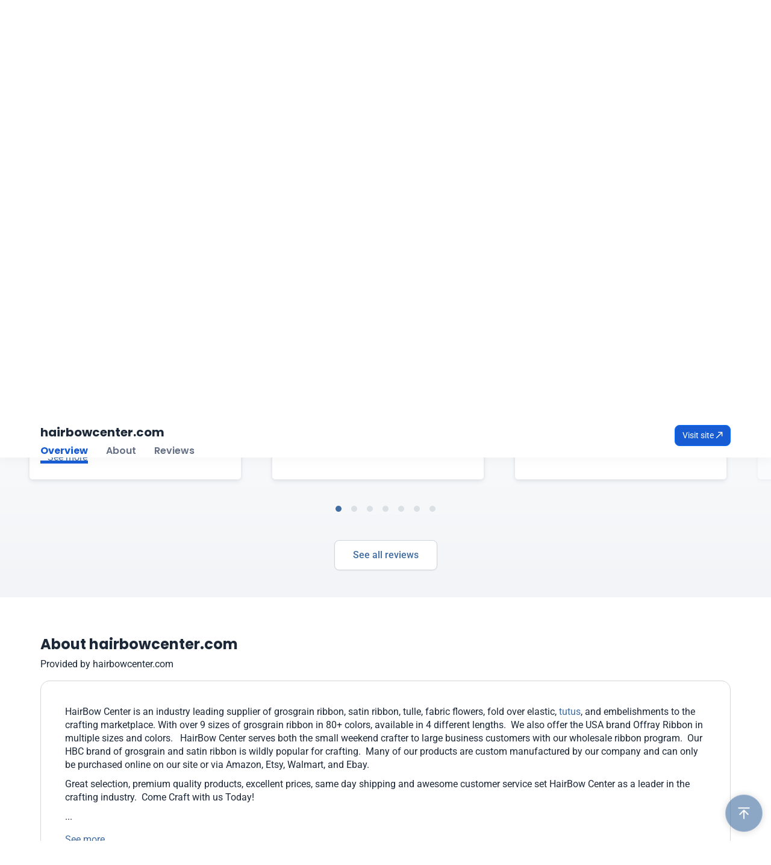

--- FILE ---
content_type: text/javascript
request_url: https://www.shopperapproved.com/js/certificate30/videoModals.js
body_size: 3025
content:
"use strict";(self.webpackChunk=self.webpackChunk||[]).push([[494],{49:(a,t,e)=>{e.d(t,{A:()=>r});var i=e(6314),n=e.n(i)()(function(a){return a[1]});n.push([a.id,"@media screen and (min-width:320px)and (max-width:767px){.allvideosModal .modal-body[data-v-41be10da],.allvideosModal .modal-header[data-v-41be10da]{padding:12px}.allvideosModal .video-box.medium[data-v-41be10da]{height:104px;margin-right:4px!important;width:104px!important}}",""]);const r=343==e.j?n:null},2332:(a,t,e)=>{e.r(t),e.d(t,{default:()=>P});var i=e(6934);function n(a){return function(a){if(Array.isArray(a))return r(a)}(a)||function(a){if("undefined"!=typeof Symbol&&null!=a[Symbol.iterator]||null!=a["@@iterator"])return Array.from(a)}(a)||function(a,t){if(a){if("string"==typeof a)return r(a,t);var e={}.toString.call(a).slice(8,-1);return"Object"===e&&a.constructor&&(e=a.constructor.name),"Map"===e||"Set"===e?Array.from(a):"Arguments"===e||/^(?:Ui|I)nt(?:8|16|32)(?:Clamped)?Array$/.test(e)?r(a,t):void 0}}(a)||function(){throw new TypeError("Invalid attempt to spread non-iterable instance.\nIn order to be iterable, non-array objects must have a [Symbol.iterator]() method.")}()}function r(a,t){(null==t||t>a.length)&&(t=a.length);for(var e=0,i=Array(t);e<t;e++)i[e]=a[e];return i}var o={class:"modal fade allvideosModal",id:"allvideosModal","data-bs-keyboard":"false",tabindex:"-1","aria-labelledby":"staticBackdropLabel","aria-hidden":"true"},s={class:"modal-dialog modal-lg modal-dialog-centered"},l={class:"modal-content"},d={class:"modal-header"},u={class:"modal-title"},c={class:"modal-body"},p={key:0,class:"customer-videos d-flex"},g={alt:"Video Thumbnail"},h=["onClick"],v={key:0,class:"video-duration"};const m={name:"AllVideosModal",components:{Pagination:e(7841).A},props:{videos:{type:Array,default:[]},certificate:{type:Object,default:{}}},data:function(){return{data:{current_page:1,from:1,to:Math.ceil(this.videos.length/12),last_page:Math.ceil(this.videos.length/12),per_page:12,total:this.videos.length},videoStart:0,endVideo:12,videoIndex:0}},methods:{paginationChangePage:function(a){a<1?this.data.current_page=1:a>this.data.last_page?this.data.current_page=this.data.last_page:this.data.current_page=a,this.videoStart=(this.data.current_page-1)*this.data.per_page,this.endVideo=this.data.current_page*this.data.per_page},setVideoModal:function(a){this.videoIndex=a,this.$emit("set-index",this.videoIndex)}}};var f=e(5072),b=e.n(f),y=e(5639),k={insert:"head",singleton:!1};b()(y.A,k);y.A.locals;const P=(0,e(6262).A)(m,[["render",function(a,t,e,r,m,f){var b=(0,i.g2)("Pagination"),y=(0,i.gN)("lazy");return(0,i.uX)(),(0,i.CE)("div",o,[(0,i.Lk)("div",s,[(0,i.Lk)("div",l,[(0,i.Lk)("div",d,[(0,i.Lk)("h5",u,(0,i.v_)(a.$t("customerVideos")),1),t[0]||(t[0]=(0,i.Lk)("button",{type:"button",class:"btn-close","data-bs-dismiss":"modal","aria-label":"Close"},null,-1))]),(0,i.Lk)("div",c,[e.videos?((0,i.uX)(),(0,i.CE)("div",p,[((0,i.uX)(!0),(0,i.CE)(i.FK,null,(0,i.pI)(e.videos.slice(m.videoStart,m.endVideo),function(r,o){return(0,i.uX)(),(0,i.CE)("div",{class:"video-box medium",key:o},[(0,i.bo)((0,i.Lk)("img",g,null,512),[[y,a.$filters.imageUrl(e.certificate,r.VideoId+".png","","video","thumbnail")]]),(0,i.Lk)("a",{"aria-label":"open video modal",href:"javascript:void(0);","data-bs-toggle":"modal",onClick:function(a){return f.setVideoModal(o+m.videoStart)},"data-bs-target":"#videoGalleryModal"},n(t[1]||(t[1]=[(0,i.Lk)("span",{class:"sa-cert-icon-sa-play-icon"},null,-1)])),8,h),r.Duration&&r.Duration>0?((0,i.uX)(),(0,i.CE)("span",v,(0,i.v_)(a.$filters.formatDuration(r.Duration)),1)):(0,i.Q3)("",!0)])}),128))])):(0,i.Q3)("",!0),e.videos?((0,i.uX)(),(0,i.Wv)(b,{key:1,onPaginationChangePage:f.paginationChangePage,showText:!1,data:m.data},null,8,["onPaginationChangePage","data"])):(0,i.Q3)("",!0)])])])])}],["__scopeId","data-v-45ebb9e5"]])},3276:(a,t,e)=>{e.d(t,{A:()=>r});var i=e(6314),n=e.n(i)()(function(a){return a[1]});n.push([a.id,"a.spinner[data-v-e569e90a]{border:none;cursor:default}",""]);const r=463==e.j?n:null},5639:(a,t,e)=>{e.d(t,{A:()=>r});var i=e(6314),n=e.n(i)()(function(a){return a[1]});n.push([a.id,"@media screen and (min-width:320px)and (max-width:767px){.allvideosModal .modal-body[data-v-45ebb9e5],.allvideosModal .modal-header[data-v-45ebb9e5]{padding:12px}.allvideosModal .video-box.medium[data-v-45ebb9e5]{height:104px;margin-right:4px!important;width:104px!important}}",""]);const r=463==e.j?n:null},7293:(a,t,e)=>{e.r(t),e.d(t,{default:()=>f});var i=e(6934),n={class:"modal fade allvideosModal",id:"allvideosModal","data-bs-keyboard":"false",tabindex:"-1","aria-labelledby":"staticBackdropLabel","aria-hidden":"true"},r={class:"modal-dialog modal-lg modal-dialog-centered"},o={class:"modal-content"},s={class:"modal-body"},l={key:0,class:"customer-videos d-flex"},d=["onClick"],u={alt:"Video Thumbnail"},c={key:0,class:"video-duration"};const p={name:"AllVideosModal",components:{Pagination:e(5141).A},props:{videos:{type:Array,default:[]},certificate:{type:Object,default:{}}},data:function(){return{data:{current_page:1,from:1,to:Math.ceil(this.videos.length/12),last_page:Math.ceil(this.videos.length/12),per_page:12,total:this.videos.length},videoStart:0,endVideo:12,videoIndex:0}},methods:{paginationChangePage:function(a){a<1?this.data.current_page=1:a>this.data.last_page?this.data.current_page=this.data.last_page:this.data.current_page=a,this.videoStart=(this.data.current_page-1)*this.data.per_page,this.endVideo=this.data.current_page*this.data.per_page},setVideoModal:function(a){this.videoIndex=a,this.$emit("set-index",this.videoIndex)}}};var g=e(5072),h=e.n(g),v=e(49),m={insert:"head",singleton:!1};h()(v.A,m);v.A.locals;const f=(0,e(6262).A)(p,[["render",function(a,t,e,p,g,h){var v=(0,i.g2)("Pagination"),m=(0,i.gN)("lazy");return(0,i.uX)(),(0,i.CE)("div",n,[(0,i.Lk)("div",r,[(0,i.Lk)("div",o,[t[0]||(t[0]=(0,i.Lk)("div",{class:"modal-header"},[(0,i.Lk)("h5",{class:"modal-title"},"Customer Videos"),(0,i.Lk)("button",{type:"button",class:"btn-close","data-bs-dismiss":"modal","aria-label":"Close"})],-1)),(0,i.Lk)("div",s,[e.videos?((0,i.uX)(),(0,i.CE)("div",l,[((0,i.uX)(!0),(0,i.CE)(i.FK,null,(0,i.pI)(e.videos.slice(g.videoStart,g.endVideo),function(t,e){return(0,i.uX)(),(0,i.CE)("div",{onClick:function(a){return h.setVideoModal(e+g.videoStart,t)},class:"video-box medium sa-video-media",key:e},[(0,i.bo)((0,i.Lk)("img",u,null,512),[[m,null==t?void 0:t.thumb]]),t.Duration&&t.Duration>0?((0,i.uX)(),(0,i.CE)("span",c,(0,i.v_)(a.$filters.formatDuration(t.Duration)),1)):(0,i.Q3)("",!0)],8,d)}),128))])):(0,i.Q3)("",!0),e.videos?((0,i.uX)(),(0,i.Wv)(v,{key:1,onPaginationChangePage:h.paginationChangePage,showText:!1,data:g.data},null,8,["onPaginationChangePage","data"])):(0,i.Q3)("",!0)])])])])}],["__scopeId","data-v-41be10da"]])},7841:(a,t,e)=>{e.d(t,{A:()=>_});var i=e(6934);function n(a){return function(a){if(Array.isArray(a))return r(a)}(a)||function(a){if("undefined"!=typeof Symbol&&null!=a[Symbol.iterator]||null!=a["@@iterator"])return Array.from(a)}(a)||function(a,t){if(a){if("string"==typeof a)return r(a,t);var e={}.toString.call(a).slice(8,-1);return"Object"===e&&a.constructor&&(e=a.constructor.name),"Map"===e||"Set"===e?Array.from(a):"Arguments"===e||/^(?:Ui|I)nt(?:8|16|32)(?:Clamped)?Array$/.test(e)?r(a,t):void 0}}(a)||function(){throw new TypeError("Invalid attempt to spread non-iterable instance.\nIn order to be iterable, non-array objects must have a [Symbol.iterator]() method.")}()}function r(a,t){(null==t||t>a.length)&&(t=a.length);for(var e=0,i=Array(t);e<t;e++)i[e]=a[e];return i}var o={class:"pagination justify-content-center"},s=["disabled"],l={class:"page-link",href:"#","aria-label":"Go to previous page"},d={key:0,class:"d-none d-sm-block"},u=["aria-current"],c=["aria-label"],p=["disabled"],g={class:"page-link",href:"#","aria-label":"Go to next page"},h={key:0,class:"d-none d-sm-block"},v={key:2,class:"page-item spinner ms-2 d-none d-md-block"},m={key:0,class:"pagination justify-content-center my-1 d-flex d-sm-none"};const f={name:"Pagination",inheritAttrs:!1,emits:["pagination-change-page"],components:{RenderlessPagination:{emits:["pagination-change-page"],props:{data:{type:Object,default:function(){}},limit:{type:Number,default:0}},computed:{isApiResource:function(){return!!this.data.meta},currentPage:function(){return this.isApiResource?this.data.meta.current_page:this.data.current_page},firstPageUrl:function(){return this.isApiResource?this.data.links.first:null},from:function(){return this.isApiResource?this.data.meta.from:this.data.from},lastPage:function(){return this.isApiResource?this.data.meta.last_page:this.data.last_page},lastPageUrl:function(){return this.isApiResource?this.data.links.last:null},nextPageUrl:function(){return this.isApiResource?this.data.links.next:this.data.next_page_url},perPage:function(){return this.isApiResource?this.data.meta.per_page:this.data.per_page},prevPageUrl:function(){return this.isApiResource?this.data.links.prev:this.data.prev_page_url},to:function(){return this.isApiResource?this.data.meta.to:this.data.to},total:function(){return this.isApiResource?this.data.meta.total:this.data.total},pageRange:function(){if(-1===this.limit)return 0;if(0===this.limit)return this.lastPage;for(var a,t=this.currentPage,e=this.lastPage,i=this.limit,n=t-i,r=t+i+1,o=[],s=[],l=1;l<=e;l++)(1===l||l===e||l>=n&&l<r)&&o.push(l);return o.forEach(function(t){a&&(t-a===2?s.push(a+1):t-a!==1&&s.push("...")),s.push(t),a=t}),s}},methods:{previousPage:function(){this.selectPage(this.currentPage-1)},nextPage:function(){this.selectPage(this.currentPage+1)},selectPage:function(a){"..."!==a&&this.$emit("pagination-change-page",a)}},render:function(){var a=this;return this.$slots.default({data:this.data,limit:this.limit,computed:{isApiResource:this.isApiResource,currentPage:this.currentPage,firstPageUrl:this.firstPageUrl,from:this.from,lastPage:this.lastPage,lastPageUrl:this.lastPageUrl,nextPageUrl:this.nextPageUrl,perPage:this.perPage,prevPageUrl:this.prevPageUrl,to:this.to,total:this.total,pageRange:this.pageRange},prevButtonEvents:{click:function(t){t.preventDefault(),a.previousPage()}},nextButtonEvents:{click:function(t){t.preventDefault(),a.nextPage()}},pageButtonEvents:function(t){return{click:function(e){e.preventDefault(),a.selectPage(t)}}}})}}},props:{data:{type:Object,default:{current_page:1,data:[],first_page_url:null,from:1,last_page:1,last_page_url:null,links:[],next_page_url:null,path:null,per_page:1,prev_page_url:null,to:1,total:1}},limit:{type:Number,default:2},showText:{type:Boolean,default:!0}},watch:{"data.current_page":{handler:function(a){this.loading=!1},deep:!0}},methods:{onPaginationChangePage:function(a){this.loading=!0,this.$emit("pagination-change-page",a)}},data:function(){return{loading:!1}}};var b=e(5072),y=e.n(b),k=e(3276),P={insert:"head",singleton:!1};y()(k.A,P);k.A.locals;const _=(0,e(6262).A)(f,[["render",function(a,t,e,r,f,b){var y=(0,i.g2)("svg-icon"),k=(0,i.g2)("RenderlessPagination");return(0,i.uX)(),(0,i.Wv)(k,{data:e.data,limit:e.limit,onPaginationChangePage:b.onPaginationChangePage},{default:(0,i.k6)(function(r){return[r.computed.total>r.computed.perPage?((0,i.uX)(),(0,i.CE)("nav",(0,i.v6)({key:0},a.$attrs,{"aria-label":"Pagination"}),[(0,i.Lk)("ul",o,[r.computed.currentPage>1?((0,i.uX)(),(0,i.CE)("li",(0,i.v6)({key:0,disabled:1==r.computed.currentPage},(0,i.Tb)(r.prevButtonEvents,!0),{class:["page-item",{previous:e.showText}]}),[(0,i.Lk)("a",l,[(0,i.bF)(y,{width:"15",height:"14",viewBox:"0 0 15 14",iconId:"sa-arrow-left",iconAlt:"Left Arrow"}),e.showText?((0,i.uX)(),(0,i.CE)("span",d,(0,i.v_)(a.$t("previous")),1)):(0,i.Q3)("",!0)])],16,s)):(0,i.Q3)("",!0),((0,i.uX)(!0),(0,i.CE)(i.FK,null,(0,i.pI)(r.computed.pageRange,function(a,t){return(0,i.uX)(),(0,i.CE)("li",(0,i.v6)({"aria-current":r.computed.currentPage?"page":null,key:t},(0,i.Tb)(r.pageButtonEvents(a),!0),{class:["page-item",{active:r.computed.currentPage==a}]}),[(0,i.Lk)("a",{class:"page-link",href:"#","aria-label":"Go to page"+a},(0,i.v_)(a),9,c)],16,u)}),128)),r.computed.currentPage<r.computed.lastPage?((0,i.uX)(),(0,i.CE)("li",(0,i.v6)({key:1,disabled:r.computed.currentPage==r.computed.last_page},(0,i.Tb)(r.nextButtonEvents,!0),{class:["page-item",{next:e.showText}]}),[(0,i.Lk)("a",g,[e.showText?((0,i.uX)(),(0,i.CE)("span",h,(0,i.v_)(a.$t("next")),1)):(0,i.Q3)("",!0),(0,i.bF)(y,{width:"16",height:"16",viewBox:"0 0 16 16",iconId:"sa-arrow-right",iconAlt:"Right Arrow"})])],16,p)):(0,i.Q3)("",!0),f.loading?((0,i.uX)(),(0,i.CE)("li",v,n(t[0]||(t[0]=[(0,i.Lk)("a",{class:"spinner","aria-label":"Loading spinner",href:"javascript://void()"},[(0,i.Lk)("div",{class:"spinner-border",role:"status"},[(0,i.Lk)("span",{class:"visually-hidden"},"Loading...")])],-1)])))):(0,i.Q3)("",!0)]),f.loading?((0,i.uX)(),(0,i.CE)("ul",m,n(t[1]||(t[1]=[(0,i.Lk)("li",{class:"page-item spinner"},[(0,i.Lk)("a",{class:"spinner","aria-label":"Loading spinner",href:"javascript://void()"},[(0,i.Lk)("div",{class:"spinner-border",role:"status"},[(0,i.Lk)("span",{class:"visually-hidden"},"Loading...")])])],-1)])))):(0,i.Q3)("",!0)],16)):(0,i.Q3)("",!0)]}),_:1},8,["data","limit","onPaginationChangePage"])}],["__scopeId","data-v-e569e90a"]])}}]);